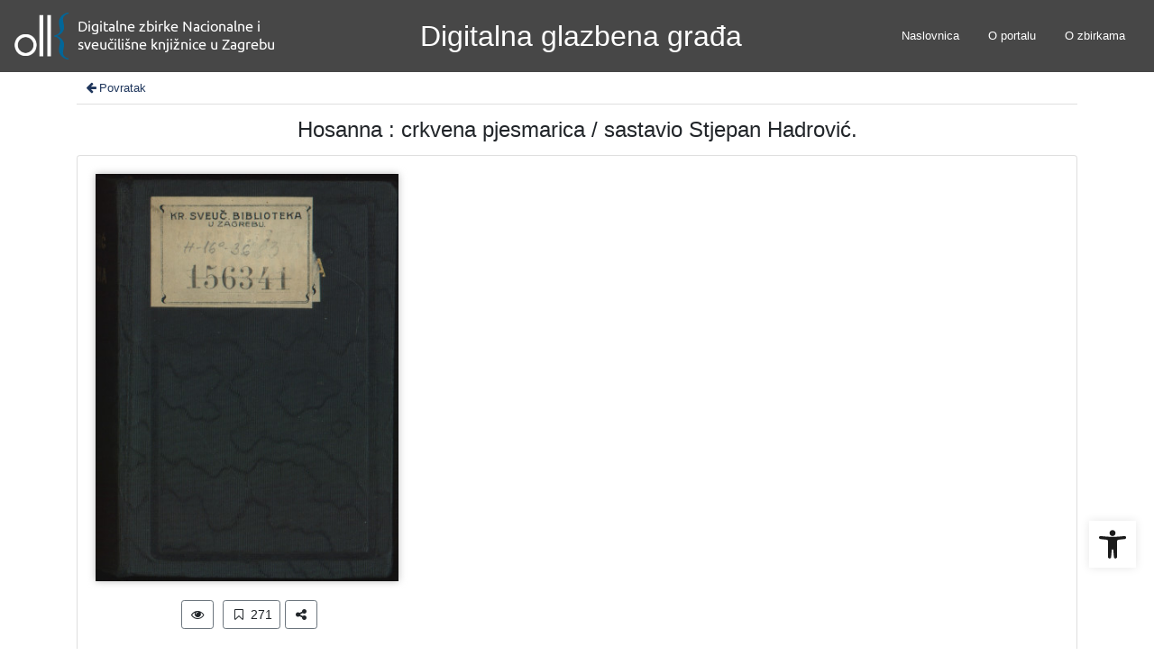

--- FILE ---
content_type: application/javascript
request_url: https://static.addtoany.com/menu/locale/hr.js
body_size: -91
content:
// hr
// Croatian / Hrvatski
a2a_localize = {
	Share: "Podijeli",
	Save: "Sa&#269;uvaj",
	Subscribe: "Pretplata",
	Email: "E-mail",
	Bookmark: "Zabilje&#382;i i zapamti ovu stranicu",
	ShowAll: "Prika&#382;i sve",
	ShowLess: "Prika&#382;i manje",
	FindServices: "Prona&#273;i uslugu(e)",
	FindAnyServiceToAddTo: "Brzo prona&#273;i bilo koju uslugu i dodaj ju",
	PoweredBy: "Sponzor - ",
	ShareViaEmail: "Podijeli putem e-maila",
	SubscribeViaEmail: "Pretplati se putem e-maila",
	BookmarkInYourBrowser: "Ubaci u bookmark internet pretra&#382;iva&#269;a",
	BookmarkInstructions: "Pritisni Ctrl+D ili Cmd+D da ubaci&#353; u bookmark ovu stranicu",
	AddToYourFavorites: "Dodaj u favorite",
	SendFromWebOrProgram: "Po&#353;alji s bilo koje e-mail adrese ili e-mail programa",
	EmailProgram: "E-mail program",
	More: "Vi&#x161;e&#8230;",
	ThanksForSharing: "Thanks for sharing!",
	ThanksForFollowing: "Thanks for following!",
	Close: "Zatvori"
};